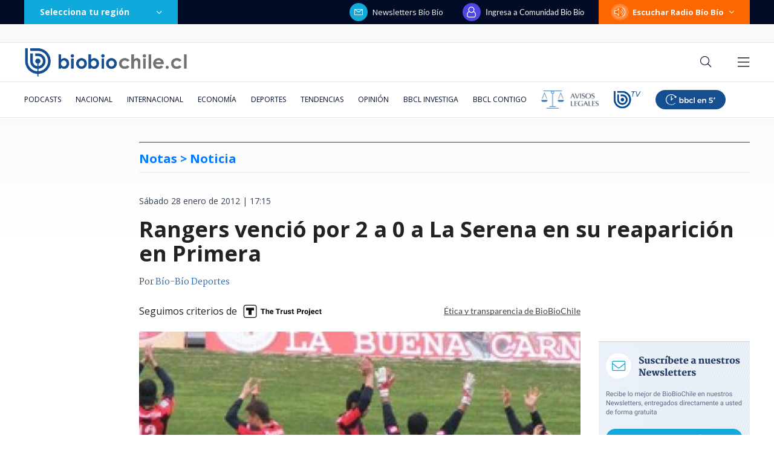

--- FILE ---
content_type: text/html; charset=utf-8
request_url: https://realtime.bbcl.cl/hit/?t=1769692121400&url=https%3A%2F%2Fwww.biobiochile.cl%2Fnoticias%2F2012%2F01%2F28%2Frangers-y-la-serena-abren-la-jornada-sabatina-de-primera-division.shtml&property=01G1KMVDSGMWCR31GWZX0VBJBY&referrer=
body_size: -16
content:
01KG4XXMESTJD5H1B1KPJBC6H7.Cmc/ony+QRVCZ8mUyRnEJgEPORPNEt8MAcFQVoWh80w=

--- FILE ---
content_type: text/html; charset=utf-8
request_url: https://www.google.com/recaptcha/api2/aframe
body_size: 264
content:
<!DOCTYPE HTML><html><head><meta http-equiv="content-type" content="text/html; charset=UTF-8"></head><body><script nonce="cX_Tpcg5p2cEY5_uzafdxQ">/** Anti-fraud and anti-abuse applications only. See google.com/recaptcha */ try{var clients={'sodar':'https://pagead2.googlesyndication.com/pagead/sodar?'};window.addEventListener("message",function(a){try{if(a.source===window.parent){var b=JSON.parse(a.data);var c=clients[b['id']];if(c){var d=document.createElement('img');d.src=c+b['params']+'&rc='+(localStorage.getItem("rc::a")?sessionStorage.getItem("rc::b"):"");window.document.body.appendChild(d);sessionStorage.setItem("rc::e",parseInt(sessionStorage.getItem("rc::e")||0)+1);localStorage.setItem("rc::h",'1769692135850');}}}catch(b){}});window.parent.postMessage("_grecaptcha_ready", "*");}catch(b){}</script></body></html>

--- FILE ---
content_type: application/javascript; charset=utf-8
request_url: https://fundingchoicesmessages.google.com/f/AGSKWxW-Ncn94lIz5K-96CUXwYW38rvO8P4fYzEn1fh14RblxWlFa3m9FS1J5WmgpgqlQAG4MWJcBQCPDZ_Ywb70PRWWG1ZJxch93urlwGB9LuRvlhBa_e-s8-Q-kEbMbfWHRcGri9Gr0LeoMNsFeRCDUCw6Q9Z3RK7-w12LReHpvIgriq3PFRa4QGLgOmUz/__adsetup./z-ads./160x600partner./bmndoubleclickad./ads/footer.
body_size: -1283
content:
window['4f85119b-06ae-4be2-8d37-c6e9f0c36b0a'] = true;

--- FILE ---
content_type: application/javascript
request_url: https://www.biobiochile.cl/static/realtime/realtime-general.js?t=1769692133136&callback=BBCL_Realtime
body_size: 1035
content:
/*2026-01-29 13:08:07*/ BBCL_Realtime([{"id":6715165,"titulo":"Delincuente que muri\u00f3 atropellado durante portonazo en Maip\u00fa ten\u00eda condena por homicidio","url":"https:\/\/www.biobiochile.cl\/noticias\/nacional\/region-metropolitana\/2026\/01\/29\/delincuente-que-murio-atropellado-durante-portonazo-en-maipu-tenia-condena-por-homicidio.shtml","imagen":"2026\/01\/delincuente-muerto-portonazo.jpeg","video_rudo_destacado":"","categoria":"nacional","en_vivo":false,"visitas":213},{"id":6714889,"titulo":"Activan protocolos por hallazgo de murci\u00e9lago con virus de la rabia en el centro de Los Andes","url":"https:\/\/www.biobiochile.cl\/noticias\/nacional\/region-de-valparaiso\/2026\/01\/28\/activan-protocolos-por-hallazgo-de-murcielago-con-virus-de-la-rabia-en-el-centro-de-los-andes.shtml","imagen":"2026\/01\/murcielago-rabia-los-andes.png","video_rudo_destacado":"","categoria":"nacional","en_vivo":false,"visitas":163},{"id":6715153,"titulo":"\"Me enamor\u00e9 de ella al toque\": Jos\u00e9 Antonio Raffo y sus 15 a\u00f1os de relaci\u00f3n con Lux Pascal","url":"https:\/\/www.biobiochile.cl\/noticias\/espectaculos-y-tv\/notas-espectaculos-tv\/2026\/01\/29\/me-enamore-de-ella-al-toque-jose-antonio-raffo-y-sus-15-anos-de-relacion-con-lux-pascal.shtml","imagen":"2026\/01\/image-2026-01-29t090656-744.png","video_rudo_destacado":"","categoria":"general","en_vivo":false,"visitas":143},{"id":6715160,"titulo":"Gallardo confirma futuro de Paulo D\u00edaz tras pretemporada \"muy profesional\" en River: \"Es de jerarqu\u00eda\"","url":"https:\/\/www.biobiochile.cl\/noticias\/deportes\/futbol-internacional\/chilenos-en-el-exterior\/2026\/01\/29\/gallardo-confirma-futuro-de-paulo-diaz-tras-pretemporada-muy-profesional-en-river-es-de-jerarquia.shtml","imagen":"2026\/01\/paulo-diaz-marcelo-gallardo-river-plate.jpg","video_rudo_destacado":"","categoria":"deportes","en_vivo":false,"visitas":98},{"id":6715108,"titulo":"Con s\u00edntomas de fatiga severa y deshidrataci\u00f3n rescatan a nueve j\u00f3venes desde el cerro El Carb\u00f3n","url":"https:\/\/www.biobiochile.cl\/noticias\/nacional\/region-metropolitana\/2026\/01\/29\/con-sintomas-de-fatiga-severa-y-deshidratacion-rescatan-a-nueve-jovenes-desde-el-cerro-el-carbon.shtml","imagen":"2026\/01\/cerro-el-carbon.png","video_rudo_destacado":"","categoria":"nacional","en_vivo":false,"visitas":95},{"id":6715082,"titulo":"\"Son adecuados\": futuro ministro Segpres defiende sueldo de autoridades y diluye vieja promesa de Kast","url":"https:\/\/www.biobiochile.cl\/noticias\/nacional\/chile\/2026\/01\/29\/son-adecuados-futuro-ministro-segpres-defiende-sueldo-de-autoridades-y-diluye-vieja-promesa-de-kast.shtml","imagen":"2026\/01\/son-adecuados-futuro-ministro-segpres-defiende-sueldo-de-autoridades-y-diluye-vieja-promesa-de-kast.png","video_rudo_destacado":"","categoria":"nacional","en_vivo":false,"visitas":84},{"id":6715277,"titulo":"Crisis en China: Xi Jinping consolida su poder sobre el Ej\u00e9rcito con la purga de su m\u00e1s alto general","url":"https:\/\/www.biobiochile.cl\/noticias\/internacional\/asia\/2026\/01\/29\/crisis-en-china-xi-jinping-consolida-su-poder-sobre-el-ejercito-con-la-purga-de-su-mas-alto-general.shtml","imagen":"2026\/01\/china.jpg","video_rudo_destacado":"","categoria":"nacional","en_vivo":false,"visitas":80},{"id":6714693,"titulo":"Millonaria donaci\u00f3n de organizadores del concierto de Chayanne en Concepci\u00f3n a v\u00edctimas de incendios","url":"https:\/\/www.biobiochile.cl\/noticias\/artes-y-cultura\/musica\/2026\/01\/28\/millonaria-donacion-de-organizadores-del-concierto-de-chayanne-en-concepcion-a-victimas-de-incendios.shtml","imagen":"2026\/01\/millonaria-donacion-organizadores-concierto-chayanne-victimas-invendios-.jpg","video_rudo_destacado":"","categoria":"general","en_vivo":false,"visitas":73},{"id":6715088,"titulo":"Alerta por baja natalidad en Chile: nacimientos registran la cifra m\u00e1s baja en la historia del pa\u00eds","url":"https:\/\/www.biobiochile.cl\/noticias\/nacional\/chile\/2026\/01\/29\/alerta-por-baja-natalidad-en-chile-nacimientos-registran-la-cifra-mas-baja-en-la-historia-del-pais.shtml","imagen":"2026\/01\/cntxt-a-1-por-baja-natalidad-chile.png","video_rudo_destacado":"","categoria":"nacional","en_vivo":false,"visitas":72},{"id":6714143,"titulo":"Es oficial: Alertan que ya vivimos nuevo orden econ\u00f3mico mundial, que ser\u00e1 \"permanente, sin retorno\"","url":"https:\/\/www.biobiochile.cl\/noticias\/economia\/actualidad-economica\/2026\/01\/28\/es-oficial-alertan-que-ya-vivimos-nuevo-orden-mundial-economico-que-sera-permanente-sin-retorno.shtml","imagen":"2026\/01\/economia-mundial.jpg","video_rudo_destacado":"","categoria":"nacional","en_vivo":false,"visitas":71}])